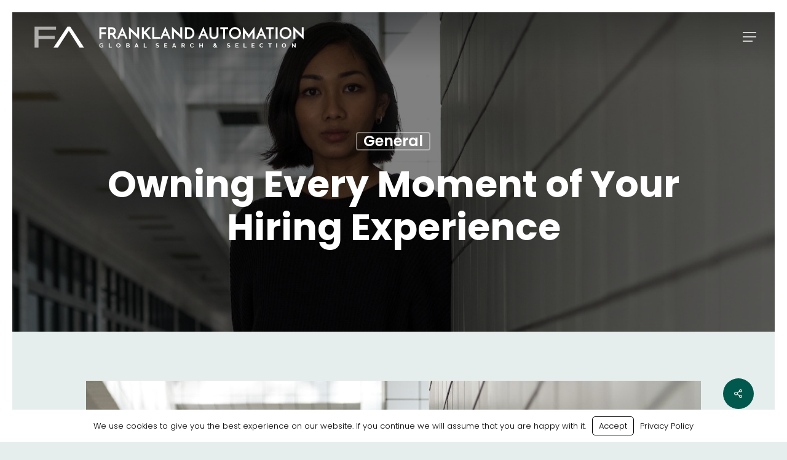

--- FILE ---
content_type: text/html; charset=utf-8
request_url: https://www.google.com/recaptcha/api2/anchor?ar=1&k=6LcxXV8lAAAAADB6quqpiliJTv5DOrVFskTYNRW5&co=aHR0cHM6Ly9mcmFua2xhbmRhdXRvbWF0aW9uLmNvbTo0NDM.&hl=en-GB&v=N67nZn4AqZkNcbeMu4prBgzg&theme=light&size=invisible&badge=inline&anchor-ms=20000&execute-ms=30000&cb=ayu7xwlyju2q
body_size: 48806
content:
<!DOCTYPE HTML><html dir="ltr" lang="en-GB"><head><meta http-equiv="Content-Type" content="text/html; charset=UTF-8">
<meta http-equiv="X-UA-Compatible" content="IE=edge">
<title>reCAPTCHA</title>
<style type="text/css">
/* cyrillic-ext */
@font-face {
  font-family: 'Roboto';
  font-style: normal;
  font-weight: 400;
  font-stretch: 100%;
  src: url(//fonts.gstatic.com/s/roboto/v48/KFO7CnqEu92Fr1ME7kSn66aGLdTylUAMa3GUBHMdazTgWw.woff2) format('woff2');
  unicode-range: U+0460-052F, U+1C80-1C8A, U+20B4, U+2DE0-2DFF, U+A640-A69F, U+FE2E-FE2F;
}
/* cyrillic */
@font-face {
  font-family: 'Roboto';
  font-style: normal;
  font-weight: 400;
  font-stretch: 100%;
  src: url(//fonts.gstatic.com/s/roboto/v48/KFO7CnqEu92Fr1ME7kSn66aGLdTylUAMa3iUBHMdazTgWw.woff2) format('woff2');
  unicode-range: U+0301, U+0400-045F, U+0490-0491, U+04B0-04B1, U+2116;
}
/* greek-ext */
@font-face {
  font-family: 'Roboto';
  font-style: normal;
  font-weight: 400;
  font-stretch: 100%;
  src: url(//fonts.gstatic.com/s/roboto/v48/KFO7CnqEu92Fr1ME7kSn66aGLdTylUAMa3CUBHMdazTgWw.woff2) format('woff2');
  unicode-range: U+1F00-1FFF;
}
/* greek */
@font-face {
  font-family: 'Roboto';
  font-style: normal;
  font-weight: 400;
  font-stretch: 100%;
  src: url(//fonts.gstatic.com/s/roboto/v48/KFO7CnqEu92Fr1ME7kSn66aGLdTylUAMa3-UBHMdazTgWw.woff2) format('woff2');
  unicode-range: U+0370-0377, U+037A-037F, U+0384-038A, U+038C, U+038E-03A1, U+03A3-03FF;
}
/* math */
@font-face {
  font-family: 'Roboto';
  font-style: normal;
  font-weight: 400;
  font-stretch: 100%;
  src: url(//fonts.gstatic.com/s/roboto/v48/KFO7CnqEu92Fr1ME7kSn66aGLdTylUAMawCUBHMdazTgWw.woff2) format('woff2');
  unicode-range: U+0302-0303, U+0305, U+0307-0308, U+0310, U+0312, U+0315, U+031A, U+0326-0327, U+032C, U+032F-0330, U+0332-0333, U+0338, U+033A, U+0346, U+034D, U+0391-03A1, U+03A3-03A9, U+03B1-03C9, U+03D1, U+03D5-03D6, U+03F0-03F1, U+03F4-03F5, U+2016-2017, U+2034-2038, U+203C, U+2040, U+2043, U+2047, U+2050, U+2057, U+205F, U+2070-2071, U+2074-208E, U+2090-209C, U+20D0-20DC, U+20E1, U+20E5-20EF, U+2100-2112, U+2114-2115, U+2117-2121, U+2123-214F, U+2190, U+2192, U+2194-21AE, U+21B0-21E5, U+21F1-21F2, U+21F4-2211, U+2213-2214, U+2216-22FF, U+2308-230B, U+2310, U+2319, U+231C-2321, U+2336-237A, U+237C, U+2395, U+239B-23B7, U+23D0, U+23DC-23E1, U+2474-2475, U+25AF, U+25B3, U+25B7, U+25BD, U+25C1, U+25CA, U+25CC, U+25FB, U+266D-266F, U+27C0-27FF, U+2900-2AFF, U+2B0E-2B11, U+2B30-2B4C, U+2BFE, U+3030, U+FF5B, U+FF5D, U+1D400-1D7FF, U+1EE00-1EEFF;
}
/* symbols */
@font-face {
  font-family: 'Roboto';
  font-style: normal;
  font-weight: 400;
  font-stretch: 100%;
  src: url(//fonts.gstatic.com/s/roboto/v48/KFO7CnqEu92Fr1ME7kSn66aGLdTylUAMaxKUBHMdazTgWw.woff2) format('woff2');
  unicode-range: U+0001-000C, U+000E-001F, U+007F-009F, U+20DD-20E0, U+20E2-20E4, U+2150-218F, U+2190, U+2192, U+2194-2199, U+21AF, U+21E6-21F0, U+21F3, U+2218-2219, U+2299, U+22C4-22C6, U+2300-243F, U+2440-244A, U+2460-24FF, U+25A0-27BF, U+2800-28FF, U+2921-2922, U+2981, U+29BF, U+29EB, U+2B00-2BFF, U+4DC0-4DFF, U+FFF9-FFFB, U+10140-1018E, U+10190-1019C, U+101A0, U+101D0-101FD, U+102E0-102FB, U+10E60-10E7E, U+1D2C0-1D2D3, U+1D2E0-1D37F, U+1F000-1F0FF, U+1F100-1F1AD, U+1F1E6-1F1FF, U+1F30D-1F30F, U+1F315, U+1F31C, U+1F31E, U+1F320-1F32C, U+1F336, U+1F378, U+1F37D, U+1F382, U+1F393-1F39F, U+1F3A7-1F3A8, U+1F3AC-1F3AF, U+1F3C2, U+1F3C4-1F3C6, U+1F3CA-1F3CE, U+1F3D4-1F3E0, U+1F3ED, U+1F3F1-1F3F3, U+1F3F5-1F3F7, U+1F408, U+1F415, U+1F41F, U+1F426, U+1F43F, U+1F441-1F442, U+1F444, U+1F446-1F449, U+1F44C-1F44E, U+1F453, U+1F46A, U+1F47D, U+1F4A3, U+1F4B0, U+1F4B3, U+1F4B9, U+1F4BB, U+1F4BF, U+1F4C8-1F4CB, U+1F4D6, U+1F4DA, U+1F4DF, U+1F4E3-1F4E6, U+1F4EA-1F4ED, U+1F4F7, U+1F4F9-1F4FB, U+1F4FD-1F4FE, U+1F503, U+1F507-1F50B, U+1F50D, U+1F512-1F513, U+1F53E-1F54A, U+1F54F-1F5FA, U+1F610, U+1F650-1F67F, U+1F687, U+1F68D, U+1F691, U+1F694, U+1F698, U+1F6AD, U+1F6B2, U+1F6B9-1F6BA, U+1F6BC, U+1F6C6-1F6CF, U+1F6D3-1F6D7, U+1F6E0-1F6EA, U+1F6F0-1F6F3, U+1F6F7-1F6FC, U+1F700-1F7FF, U+1F800-1F80B, U+1F810-1F847, U+1F850-1F859, U+1F860-1F887, U+1F890-1F8AD, U+1F8B0-1F8BB, U+1F8C0-1F8C1, U+1F900-1F90B, U+1F93B, U+1F946, U+1F984, U+1F996, U+1F9E9, U+1FA00-1FA6F, U+1FA70-1FA7C, U+1FA80-1FA89, U+1FA8F-1FAC6, U+1FACE-1FADC, U+1FADF-1FAE9, U+1FAF0-1FAF8, U+1FB00-1FBFF;
}
/* vietnamese */
@font-face {
  font-family: 'Roboto';
  font-style: normal;
  font-weight: 400;
  font-stretch: 100%;
  src: url(//fonts.gstatic.com/s/roboto/v48/KFO7CnqEu92Fr1ME7kSn66aGLdTylUAMa3OUBHMdazTgWw.woff2) format('woff2');
  unicode-range: U+0102-0103, U+0110-0111, U+0128-0129, U+0168-0169, U+01A0-01A1, U+01AF-01B0, U+0300-0301, U+0303-0304, U+0308-0309, U+0323, U+0329, U+1EA0-1EF9, U+20AB;
}
/* latin-ext */
@font-face {
  font-family: 'Roboto';
  font-style: normal;
  font-weight: 400;
  font-stretch: 100%;
  src: url(//fonts.gstatic.com/s/roboto/v48/KFO7CnqEu92Fr1ME7kSn66aGLdTylUAMa3KUBHMdazTgWw.woff2) format('woff2');
  unicode-range: U+0100-02BA, U+02BD-02C5, U+02C7-02CC, U+02CE-02D7, U+02DD-02FF, U+0304, U+0308, U+0329, U+1D00-1DBF, U+1E00-1E9F, U+1EF2-1EFF, U+2020, U+20A0-20AB, U+20AD-20C0, U+2113, U+2C60-2C7F, U+A720-A7FF;
}
/* latin */
@font-face {
  font-family: 'Roboto';
  font-style: normal;
  font-weight: 400;
  font-stretch: 100%;
  src: url(//fonts.gstatic.com/s/roboto/v48/KFO7CnqEu92Fr1ME7kSn66aGLdTylUAMa3yUBHMdazQ.woff2) format('woff2');
  unicode-range: U+0000-00FF, U+0131, U+0152-0153, U+02BB-02BC, U+02C6, U+02DA, U+02DC, U+0304, U+0308, U+0329, U+2000-206F, U+20AC, U+2122, U+2191, U+2193, U+2212, U+2215, U+FEFF, U+FFFD;
}
/* cyrillic-ext */
@font-face {
  font-family: 'Roboto';
  font-style: normal;
  font-weight: 500;
  font-stretch: 100%;
  src: url(//fonts.gstatic.com/s/roboto/v48/KFO7CnqEu92Fr1ME7kSn66aGLdTylUAMa3GUBHMdazTgWw.woff2) format('woff2');
  unicode-range: U+0460-052F, U+1C80-1C8A, U+20B4, U+2DE0-2DFF, U+A640-A69F, U+FE2E-FE2F;
}
/* cyrillic */
@font-face {
  font-family: 'Roboto';
  font-style: normal;
  font-weight: 500;
  font-stretch: 100%;
  src: url(//fonts.gstatic.com/s/roboto/v48/KFO7CnqEu92Fr1ME7kSn66aGLdTylUAMa3iUBHMdazTgWw.woff2) format('woff2');
  unicode-range: U+0301, U+0400-045F, U+0490-0491, U+04B0-04B1, U+2116;
}
/* greek-ext */
@font-face {
  font-family: 'Roboto';
  font-style: normal;
  font-weight: 500;
  font-stretch: 100%;
  src: url(//fonts.gstatic.com/s/roboto/v48/KFO7CnqEu92Fr1ME7kSn66aGLdTylUAMa3CUBHMdazTgWw.woff2) format('woff2');
  unicode-range: U+1F00-1FFF;
}
/* greek */
@font-face {
  font-family: 'Roboto';
  font-style: normal;
  font-weight: 500;
  font-stretch: 100%;
  src: url(//fonts.gstatic.com/s/roboto/v48/KFO7CnqEu92Fr1ME7kSn66aGLdTylUAMa3-UBHMdazTgWw.woff2) format('woff2');
  unicode-range: U+0370-0377, U+037A-037F, U+0384-038A, U+038C, U+038E-03A1, U+03A3-03FF;
}
/* math */
@font-face {
  font-family: 'Roboto';
  font-style: normal;
  font-weight: 500;
  font-stretch: 100%;
  src: url(//fonts.gstatic.com/s/roboto/v48/KFO7CnqEu92Fr1ME7kSn66aGLdTylUAMawCUBHMdazTgWw.woff2) format('woff2');
  unicode-range: U+0302-0303, U+0305, U+0307-0308, U+0310, U+0312, U+0315, U+031A, U+0326-0327, U+032C, U+032F-0330, U+0332-0333, U+0338, U+033A, U+0346, U+034D, U+0391-03A1, U+03A3-03A9, U+03B1-03C9, U+03D1, U+03D5-03D6, U+03F0-03F1, U+03F4-03F5, U+2016-2017, U+2034-2038, U+203C, U+2040, U+2043, U+2047, U+2050, U+2057, U+205F, U+2070-2071, U+2074-208E, U+2090-209C, U+20D0-20DC, U+20E1, U+20E5-20EF, U+2100-2112, U+2114-2115, U+2117-2121, U+2123-214F, U+2190, U+2192, U+2194-21AE, U+21B0-21E5, U+21F1-21F2, U+21F4-2211, U+2213-2214, U+2216-22FF, U+2308-230B, U+2310, U+2319, U+231C-2321, U+2336-237A, U+237C, U+2395, U+239B-23B7, U+23D0, U+23DC-23E1, U+2474-2475, U+25AF, U+25B3, U+25B7, U+25BD, U+25C1, U+25CA, U+25CC, U+25FB, U+266D-266F, U+27C0-27FF, U+2900-2AFF, U+2B0E-2B11, U+2B30-2B4C, U+2BFE, U+3030, U+FF5B, U+FF5D, U+1D400-1D7FF, U+1EE00-1EEFF;
}
/* symbols */
@font-face {
  font-family: 'Roboto';
  font-style: normal;
  font-weight: 500;
  font-stretch: 100%;
  src: url(//fonts.gstatic.com/s/roboto/v48/KFO7CnqEu92Fr1ME7kSn66aGLdTylUAMaxKUBHMdazTgWw.woff2) format('woff2');
  unicode-range: U+0001-000C, U+000E-001F, U+007F-009F, U+20DD-20E0, U+20E2-20E4, U+2150-218F, U+2190, U+2192, U+2194-2199, U+21AF, U+21E6-21F0, U+21F3, U+2218-2219, U+2299, U+22C4-22C6, U+2300-243F, U+2440-244A, U+2460-24FF, U+25A0-27BF, U+2800-28FF, U+2921-2922, U+2981, U+29BF, U+29EB, U+2B00-2BFF, U+4DC0-4DFF, U+FFF9-FFFB, U+10140-1018E, U+10190-1019C, U+101A0, U+101D0-101FD, U+102E0-102FB, U+10E60-10E7E, U+1D2C0-1D2D3, U+1D2E0-1D37F, U+1F000-1F0FF, U+1F100-1F1AD, U+1F1E6-1F1FF, U+1F30D-1F30F, U+1F315, U+1F31C, U+1F31E, U+1F320-1F32C, U+1F336, U+1F378, U+1F37D, U+1F382, U+1F393-1F39F, U+1F3A7-1F3A8, U+1F3AC-1F3AF, U+1F3C2, U+1F3C4-1F3C6, U+1F3CA-1F3CE, U+1F3D4-1F3E0, U+1F3ED, U+1F3F1-1F3F3, U+1F3F5-1F3F7, U+1F408, U+1F415, U+1F41F, U+1F426, U+1F43F, U+1F441-1F442, U+1F444, U+1F446-1F449, U+1F44C-1F44E, U+1F453, U+1F46A, U+1F47D, U+1F4A3, U+1F4B0, U+1F4B3, U+1F4B9, U+1F4BB, U+1F4BF, U+1F4C8-1F4CB, U+1F4D6, U+1F4DA, U+1F4DF, U+1F4E3-1F4E6, U+1F4EA-1F4ED, U+1F4F7, U+1F4F9-1F4FB, U+1F4FD-1F4FE, U+1F503, U+1F507-1F50B, U+1F50D, U+1F512-1F513, U+1F53E-1F54A, U+1F54F-1F5FA, U+1F610, U+1F650-1F67F, U+1F687, U+1F68D, U+1F691, U+1F694, U+1F698, U+1F6AD, U+1F6B2, U+1F6B9-1F6BA, U+1F6BC, U+1F6C6-1F6CF, U+1F6D3-1F6D7, U+1F6E0-1F6EA, U+1F6F0-1F6F3, U+1F6F7-1F6FC, U+1F700-1F7FF, U+1F800-1F80B, U+1F810-1F847, U+1F850-1F859, U+1F860-1F887, U+1F890-1F8AD, U+1F8B0-1F8BB, U+1F8C0-1F8C1, U+1F900-1F90B, U+1F93B, U+1F946, U+1F984, U+1F996, U+1F9E9, U+1FA00-1FA6F, U+1FA70-1FA7C, U+1FA80-1FA89, U+1FA8F-1FAC6, U+1FACE-1FADC, U+1FADF-1FAE9, U+1FAF0-1FAF8, U+1FB00-1FBFF;
}
/* vietnamese */
@font-face {
  font-family: 'Roboto';
  font-style: normal;
  font-weight: 500;
  font-stretch: 100%;
  src: url(//fonts.gstatic.com/s/roboto/v48/KFO7CnqEu92Fr1ME7kSn66aGLdTylUAMa3OUBHMdazTgWw.woff2) format('woff2');
  unicode-range: U+0102-0103, U+0110-0111, U+0128-0129, U+0168-0169, U+01A0-01A1, U+01AF-01B0, U+0300-0301, U+0303-0304, U+0308-0309, U+0323, U+0329, U+1EA0-1EF9, U+20AB;
}
/* latin-ext */
@font-face {
  font-family: 'Roboto';
  font-style: normal;
  font-weight: 500;
  font-stretch: 100%;
  src: url(//fonts.gstatic.com/s/roboto/v48/KFO7CnqEu92Fr1ME7kSn66aGLdTylUAMa3KUBHMdazTgWw.woff2) format('woff2');
  unicode-range: U+0100-02BA, U+02BD-02C5, U+02C7-02CC, U+02CE-02D7, U+02DD-02FF, U+0304, U+0308, U+0329, U+1D00-1DBF, U+1E00-1E9F, U+1EF2-1EFF, U+2020, U+20A0-20AB, U+20AD-20C0, U+2113, U+2C60-2C7F, U+A720-A7FF;
}
/* latin */
@font-face {
  font-family: 'Roboto';
  font-style: normal;
  font-weight: 500;
  font-stretch: 100%;
  src: url(//fonts.gstatic.com/s/roboto/v48/KFO7CnqEu92Fr1ME7kSn66aGLdTylUAMa3yUBHMdazQ.woff2) format('woff2');
  unicode-range: U+0000-00FF, U+0131, U+0152-0153, U+02BB-02BC, U+02C6, U+02DA, U+02DC, U+0304, U+0308, U+0329, U+2000-206F, U+20AC, U+2122, U+2191, U+2193, U+2212, U+2215, U+FEFF, U+FFFD;
}
/* cyrillic-ext */
@font-face {
  font-family: 'Roboto';
  font-style: normal;
  font-weight: 900;
  font-stretch: 100%;
  src: url(//fonts.gstatic.com/s/roboto/v48/KFO7CnqEu92Fr1ME7kSn66aGLdTylUAMa3GUBHMdazTgWw.woff2) format('woff2');
  unicode-range: U+0460-052F, U+1C80-1C8A, U+20B4, U+2DE0-2DFF, U+A640-A69F, U+FE2E-FE2F;
}
/* cyrillic */
@font-face {
  font-family: 'Roboto';
  font-style: normal;
  font-weight: 900;
  font-stretch: 100%;
  src: url(//fonts.gstatic.com/s/roboto/v48/KFO7CnqEu92Fr1ME7kSn66aGLdTylUAMa3iUBHMdazTgWw.woff2) format('woff2');
  unicode-range: U+0301, U+0400-045F, U+0490-0491, U+04B0-04B1, U+2116;
}
/* greek-ext */
@font-face {
  font-family: 'Roboto';
  font-style: normal;
  font-weight: 900;
  font-stretch: 100%;
  src: url(//fonts.gstatic.com/s/roboto/v48/KFO7CnqEu92Fr1ME7kSn66aGLdTylUAMa3CUBHMdazTgWw.woff2) format('woff2');
  unicode-range: U+1F00-1FFF;
}
/* greek */
@font-face {
  font-family: 'Roboto';
  font-style: normal;
  font-weight: 900;
  font-stretch: 100%;
  src: url(//fonts.gstatic.com/s/roboto/v48/KFO7CnqEu92Fr1ME7kSn66aGLdTylUAMa3-UBHMdazTgWw.woff2) format('woff2');
  unicode-range: U+0370-0377, U+037A-037F, U+0384-038A, U+038C, U+038E-03A1, U+03A3-03FF;
}
/* math */
@font-face {
  font-family: 'Roboto';
  font-style: normal;
  font-weight: 900;
  font-stretch: 100%;
  src: url(//fonts.gstatic.com/s/roboto/v48/KFO7CnqEu92Fr1ME7kSn66aGLdTylUAMawCUBHMdazTgWw.woff2) format('woff2');
  unicode-range: U+0302-0303, U+0305, U+0307-0308, U+0310, U+0312, U+0315, U+031A, U+0326-0327, U+032C, U+032F-0330, U+0332-0333, U+0338, U+033A, U+0346, U+034D, U+0391-03A1, U+03A3-03A9, U+03B1-03C9, U+03D1, U+03D5-03D6, U+03F0-03F1, U+03F4-03F5, U+2016-2017, U+2034-2038, U+203C, U+2040, U+2043, U+2047, U+2050, U+2057, U+205F, U+2070-2071, U+2074-208E, U+2090-209C, U+20D0-20DC, U+20E1, U+20E5-20EF, U+2100-2112, U+2114-2115, U+2117-2121, U+2123-214F, U+2190, U+2192, U+2194-21AE, U+21B0-21E5, U+21F1-21F2, U+21F4-2211, U+2213-2214, U+2216-22FF, U+2308-230B, U+2310, U+2319, U+231C-2321, U+2336-237A, U+237C, U+2395, U+239B-23B7, U+23D0, U+23DC-23E1, U+2474-2475, U+25AF, U+25B3, U+25B7, U+25BD, U+25C1, U+25CA, U+25CC, U+25FB, U+266D-266F, U+27C0-27FF, U+2900-2AFF, U+2B0E-2B11, U+2B30-2B4C, U+2BFE, U+3030, U+FF5B, U+FF5D, U+1D400-1D7FF, U+1EE00-1EEFF;
}
/* symbols */
@font-face {
  font-family: 'Roboto';
  font-style: normal;
  font-weight: 900;
  font-stretch: 100%;
  src: url(//fonts.gstatic.com/s/roboto/v48/KFO7CnqEu92Fr1ME7kSn66aGLdTylUAMaxKUBHMdazTgWw.woff2) format('woff2');
  unicode-range: U+0001-000C, U+000E-001F, U+007F-009F, U+20DD-20E0, U+20E2-20E4, U+2150-218F, U+2190, U+2192, U+2194-2199, U+21AF, U+21E6-21F0, U+21F3, U+2218-2219, U+2299, U+22C4-22C6, U+2300-243F, U+2440-244A, U+2460-24FF, U+25A0-27BF, U+2800-28FF, U+2921-2922, U+2981, U+29BF, U+29EB, U+2B00-2BFF, U+4DC0-4DFF, U+FFF9-FFFB, U+10140-1018E, U+10190-1019C, U+101A0, U+101D0-101FD, U+102E0-102FB, U+10E60-10E7E, U+1D2C0-1D2D3, U+1D2E0-1D37F, U+1F000-1F0FF, U+1F100-1F1AD, U+1F1E6-1F1FF, U+1F30D-1F30F, U+1F315, U+1F31C, U+1F31E, U+1F320-1F32C, U+1F336, U+1F378, U+1F37D, U+1F382, U+1F393-1F39F, U+1F3A7-1F3A8, U+1F3AC-1F3AF, U+1F3C2, U+1F3C4-1F3C6, U+1F3CA-1F3CE, U+1F3D4-1F3E0, U+1F3ED, U+1F3F1-1F3F3, U+1F3F5-1F3F7, U+1F408, U+1F415, U+1F41F, U+1F426, U+1F43F, U+1F441-1F442, U+1F444, U+1F446-1F449, U+1F44C-1F44E, U+1F453, U+1F46A, U+1F47D, U+1F4A3, U+1F4B0, U+1F4B3, U+1F4B9, U+1F4BB, U+1F4BF, U+1F4C8-1F4CB, U+1F4D6, U+1F4DA, U+1F4DF, U+1F4E3-1F4E6, U+1F4EA-1F4ED, U+1F4F7, U+1F4F9-1F4FB, U+1F4FD-1F4FE, U+1F503, U+1F507-1F50B, U+1F50D, U+1F512-1F513, U+1F53E-1F54A, U+1F54F-1F5FA, U+1F610, U+1F650-1F67F, U+1F687, U+1F68D, U+1F691, U+1F694, U+1F698, U+1F6AD, U+1F6B2, U+1F6B9-1F6BA, U+1F6BC, U+1F6C6-1F6CF, U+1F6D3-1F6D7, U+1F6E0-1F6EA, U+1F6F0-1F6F3, U+1F6F7-1F6FC, U+1F700-1F7FF, U+1F800-1F80B, U+1F810-1F847, U+1F850-1F859, U+1F860-1F887, U+1F890-1F8AD, U+1F8B0-1F8BB, U+1F8C0-1F8C1, U+1F900-1F90B, U+1F93B, U+1F946, U+1F984, U+1F996, U+1F9E9, U+1FA00-1FA6F, U+1FA70-1FA7C, U+1FA80-1FA89, U+1FA8F-1FAC6, U+1FACE-1FADC, U+1FADF-1FAE9, U+1FAF0-1FAF8, U+1FB00-1FBFF;
}
/* vietnamese */
@font-face {
  font-family: 'Roboto';
  font-style: normal;
  font-weight: 900;
  font-stretch: 100%;
  src: url(//fonts.gstatic.com/s/roboto/v48/KFO7CnqEu92Fr1ME7kSn66aGLdTylUAMa3OUBHMdazTgWw.woff2) format('woff2');
  unicode-range: U+0102-0103, U+0110-0111, U+0128-0129, U+0168-0169, U+01A0-01A1, U+01AF-01B0, U+0300-0301, U+0303-0304, U+0308-0309, U+0323, U+0329, U+1EA0-1EF9, U+20AB;
}
/* latin-ext */
@font-face {
  font-family: 'Roboto';
  font-style: normal;
  font-weight: 900;
  font-stretch: 100%;
  src: url(//fonts.gstatic.com/s/roboto/v48/KFO7CnqEu92Fr1ME7kSn66aGLdTylUAMa3KUBHMdazTgWw.woff2) format('woff2');
  unicode-range: U+0100-02BA, U+02BD-02C5, U+02C7-02CC, U+02CE-02D7, U+02DD-02FF, U+0304, U+0308, U+0329, U+1D00-1DBF, U+1E00-1E9F, U+1EF2-1EFF, U+2020, U+20A0-20AB, U+20AD-20C0, U+2113, U+2C60-2C7F, U+A720-A7FF;
}
/* latin */
@font-face {
  font-family: 'Roboto';
  font-style: normal;
  font-weight: 900;
  font-stretch: 100%;
  src: url(//fonts.gstatic.com/s/roboto/v48/KFO7CnqEu92Fr1ME7kSn66aGLdTylUAMa3yUBHMdazQ.woff2) format('woff2');
  unicode-range: U+0000-00FF, U+0131, U+0152-0153, U+02BB-02BC, U+02C6, U+02DA, U+02DC, U+0304, U+0308, U+0329, U+2000-206F, U+20AC, U+2122, U+2191, U+2193, U+2212, U+2215, U+FEFF, U+FFFD;
}

</style>
<link rel="stylesheet" type="text/css" href="https://www.gstatic.com/recaptcha/releases/N67nZn4AqZkNcbeMu4prBgzg/styles__ltr.css">
<script nonce="djZy3SaSEmSwKV2n6Yv7tw" type="text/javascript">window['__recaptcha_api'] = 'https://www.google.com/recaptcha/api2/';</script>
<script type="text/javascript" src="https://www.gstatic.com/recaptcha/releases/N67nZn4AqZkNcbeMu4prBgzg/recaptcha__en_gb.js" nonce="djZy3SaSEmSwKV2n6Yv7tw">
      
    </script></head>
<body><div id="rc-anchor-alert" class="rc-anchor-alert"></div>
<input type="hidden" id="recaptcha-token" value="[base64]">
<script type="text/javascript" nonce="djZy3SaSEmSwKV2n6Yv7tw">
      recaptcha.anchor.Main.init("[\x22ainput\x22,[\x22bgdata\x22,\x22\x22,\[base64]/[base64]/[base64]/[base64]/[base64]/UltsKytdPUU6KEU8MjA0OD9SW2wrK109RT4+NnwxOTI6KChFJjY0NTEyKT09NTUyOTYmJk0rMTxjLmxlbmd0aCYmKGMuY2hhckNvZGVBdChNKzEpJjY0NTEyKT09NTYzMjA/[base64]/[base64]/[base64]/[base64]/[base64]/[base64]/[base64]\x22,\[base64]\\u003d\\u003d\x22,\[base64]/J0DCrX/[base64]/[base64]/CvV8lw6VPwrpsb1Bbw5cWASXCs3zDgT5Jw6pPw57CjMKJYcKdIBoAwpjCncKbByJXw78Ww5ZaeyDDkcO2wooOYcOXw5rDlBpzNcOfwpLDmm9JwoJCN8ObflnCqGjCvcOjw4JHw5HCg8O9wr/[base64]/Cpl/CqcOHOjJwSsOqD8KEdAJvW8OIDx3CqMKPJyY4w48qIG5SwqrDmMOtw6rDhMOHZBtqwrMuwpwVw4TDuAUHw4MxwoHCiMO+aMKOw67CoHbCl8KLDxcGVsKiw73Coko1SS/Dvk/DqCt0wrzDuMK0STDDlzM2KcOawpnCqVXDhMOTwoodwpdzHnIYO1J7w7zCusKjwq5rD2TDjjHDqcKww4rDlwfCr8OdCxvDpcOsFsKCTcKYwozChDPClcKLw5/CgS3DrcOqw63CpsOzw49Lw5gHQsKrTwPCucK3wqbCikrDp8OPw4/DrSQAPsORw6nDgj/CtkjCvMKEOxjDjDLCqMO7eGnCsFA4dcKJwonCnwtvTBbCm8Kzw4wgZmFjwq/DvSHDoHosEkVgw6XCuAQmU0d5bTzCi2hrw7TDlAPCtBrDpcKSwr7CkWs2wqRkfcOyw5PDrcKqwqjDlwE9w4Fow6fDssONNEY9wqbDiMOowo3DhArCpsOKIQp9w7BibDksw7HDtCcqwrFzw7o8dsKDeGE/wph6DsOjw74KD8Kowr/Dk8OiwqYsw4DCkcOLTMKww4XDu8OjIMOHfcKgw6wZwq/DsQl9RH/[base64]/DhsOIbwBFwr1AcWPDksKMw7nDk8OTwosAbsO7JWEwwr8Uwqdpw5jCkjwENcO1w6PDu8O5wrjCpsKbwpPCtAYSwqfChcOYw7VlE8KNwoVlw7LDmnvCnsKfwrXCqnopw4dNwrjCpzjCtsKkwr1FecOlw6LCosOjaCPCpBFawofCh29TbsOPwpoAZmrDisKbaG/[base64]/KMKkwo91w5FkO2XCqkc6wprDtRBQVA1rw4LDvMKewrkLIXvDosOXwokxfBp/w50kw7N3HcKXYQTCj8O3wq7CsT8NI8Ogwo8CwqQzdMK1IcO0wolKO0giMcKQwrTCnSzCryw3wqFFw7jCnsKww455fXHCtkNiw6wvwpPDi8KKS2oXwoPCtUMUIgEiw6TDrMKpQcO3w6DDusOEwr3DlcKjwowQwrdsGzpUacOdwrTDuSYTw4/DhsKaS8Khw6jDvcKOwpLDnMO+wpXDucKLwo7Cqy7DvkbCmcK4wptxUsOgwrgAFEDDvyMvGzfDlcOvXMKwSsOhw4HDpRhsQ8KcHUPDrMK0ccOawqFFwpJUwpNVBsODwphbf8OvQBViwpdrw5fDlhPDphwSAXfCtWXDmQ5hw4M5wpzCo04/w6LDg8KLwoMtJU/[base64]/[base64]/DuxbDh1YGw5vDg1A3H8K9QjnClcOqX8K0w4/ClWkQH8O8KB3Dv2XCuDMmw6RGw5nChy/DtlHDnVTCrQhdFcOwNMKnCcO5V17DlsO2wrthw6bDicOBwr/ClsO3wovCrsOAwprDncKow6o9bFJ1bzfCjsKBEkNcw5I9w6wOwq7CmA3CgMOGIDnCjSrCjXXCujBkZAXDmQJdWDkBwr0Hw50nOyXDhcK3w6/DqMK5TRlcw6NNCsKxw5sKwrlFUMKjw4HCqRE7wpwXwq7DoRhuw5B/wqrCtTPDkF3CrsO4w47CpcK9OsOZwqnDs3IEwpEYwql4w5djOMOGw5ZsBkhuIxrDlDbCv8OkwqHDmRTCkMOMPRDDt8Oiw4fCiMO/woHCjcKJwoFiwooQwrUUUWV4w7cNwrY2wqXDtSHCpkdmAgUowoHDiT1ow4vDr8O+w5zCpTo8McKaw4QPw7fCusO/[base64]/[base64]/w4nCtsOgw43Dvw0RJmdKD05pw7lOw5ETw7QvB8Kow4xYw6UjwprCi8KALMK2JWxSQ2LCicO1wpcUFMKWwoMuQ8K8wotOB8KHBsO0WcOMKMK5worDgXHDpMK2Vk1GecOrw6B7wqTCvWwtWcKXwpgiPlnCqzw4NEUeGjjDscKiwr/CkVfCoMOGw6YDw6JZwqsjLcOUw6wUw4MBw77Dn39eFcKdw6UYw7UlwpzCtWkQan/CjcOefAE/w5zCpsO6wr/[base64]/[base64]/[base64]/Dh8KWHMOYE8KEw6VrMcKSwoFWw4vCocK6C8OQwobDlVVcwqPDrCcow4R1wobChzwyw4rDh8KOw7VALsKzWcOHdArCthBtXU8rOsOLIMKOw4gZfBLDgzzDjmzDqcObw6PDnx8GwpnDsnjCux/[base64]/[base64]/Ch8Kvw73DosOuw4zDnQMkwqZbw6HDkcOMwrnDrWTCkMO2w7liNiRZMkHDpm1nfBfCsjvDrg8BW8OCwqPDsE7DklxiHMKWw5BRIMOcHRjClMKkwqF/CcODIUrCjcORwqDChsO0wq7Cl0jCoHgbDi0uw7/CscOKS8KMYWxlNcO4w4hUw5nClsO/wqLDtsOiwqXDgsKSAnPCmkMMwpFLwofDgcK4W0bCuCN9wroJw73DkMOew7HCrlwlwpLCvhQ/[base64]/wogSwpwlwpYsR8OOw4LCnsOWEcKoeSdowpnCuMO/w7/DuFzDvizDsMKsYMO+PlEEw6zCgcKNw5QPFGJTwpHDpVfCosOfVMK5wpQURBLDjWbCtGJowrFNBTJQw6dSwr/DvsKVAEjCglTCvMOaZxfChHzDvMOgwqthwrnDs8OyCW3DmFY5HA/Dh8OAwonDgcO6wpNHVsOOacKxwpJnJhgYZMOvwr4vw51PP0EWIz43U8O5w5kYUgMiaGvCgMOEfMO/wofDsnDDoMKZaD3CtQzCrC9cVsONwrgDw7jCj8KTwp9Pw4x6w4YfE25hM0kObH/CkcK2bsKZUyMgCcKgwq0jR8Ogwod+YsKvKyRUwqltD8OKwrPCrsKscRFYw4k5w6XChU7DtsKfw4NiORPCtsK7w6TCmCw3I8K9wqPCjUvDm8K2wooiw4ZgZwvCqsKVwo/DimLCgsKPcMOqHhJTwobCoCY6SDwew5xCw6vDkMOMwoDDo8O9wrvDn2vCmMKIw6cUw5ksw4JsA8O1w6jCokXDpjLCkR1FAMKzKMKII3glw6dJdsOewowiwrldesK6w6ASw7t+dcOnwqZRGsOtVcOSw4ULw7YYKcObwoRKTAp8WWFDw5QdLgzDuHhDwqfCpG/Cg8KSYjXCisKTwoLDvMOowp4ZwqZXPRoaJy1rB8OJw6Z/b0UJwp1YRcKswp7DlsK2cTXDg8KIw7oCDSPCqgIRwpJmwr9AIMOEwrjCvGhJQcOHw6Eiwp7DlDzCkcOcFMK7BsKKBF/DpxbDvMOUw6rClB8vccOew6PCs8O7Hl/Do8O4w5UhwpbDg8KgOMOCw7rCtsKLwoLCpcORw7TCrcOJE8O8w7zDo3JMYlTCnsKbw7rDscObISI9P8KLf19fwp0Mw6TCh8OswqnCvAvCpkwWwoZ6I8KSLsOxXsKdwq81w6jDvUM/w5lHw4bCnMKOw6YGw6BuwoTDkcKnYBgPwpRtHsKSXMONIcOobyvDiRYIWsOnw5/CuMOgwrERwocFwr9/wolLwpMhVFTDpgJpTAjCpMKCw681HcODwqcPw7fCqznCuTN1w7DCrsOuwpc1w4oUAsOowpQOHxdhdcKNbiLDsh7CqcOIwp9NwoBowpbCjHDCoDMqQEAQKsOtw7jChsOSwqgec1UAwo4BCz3DiWg9dHk/[base64]/[base64]/DgGx/[base64]/ChMORO0vCqHwiwrfCkS0iOEHCuyAtYMOTb2vCg3MFw4jDssK2wromcwnCq3lIJsOkGsOiwq/DvQnCpUXDo8OAXMKOw6zCk8O6w5NTMC3Dl8KmTMKYw5B/OcKew454w63DmMKzKsKpwoYrw7EZPMODfBbDsMOpw5BWwo/CosKaw5bChMKoVwfCncK6NzrDo0nClEvCi8O8wqsAeMOzdD9EJy9aIGkdw4fCuzMsw6zDtHjDh8OFwplMw4TCiS0XJwTDjnkXLwnDvgo9w7I7J2nDpsOKwrnCmG9zw7pCwqXDkcOewr3CsGPChsKRwrsnwp7ChcO6esK9FhAow6ozAcKhWcKaQCxiLsKhwo3ChQ/DghB2w6BTC8Knw6XDnsO6w4xaX8Olw7nCpVrCtlhFR2Y3w5tiSEXCg8K4wrtsDypIUnAvwrRMw74/NcKKF2xowqwywrhcYRfCv8OkwrlfwofDi0lcHcK5QXU8QsO+w6jCvcOmI8K1WsO7QcO/[base64]/OhjDqsKfwocRajfDmsOKJ8OWYMOKw5Msw4skLx/DscOnIcK+JMOTb2bDvU5rw5PCn8OfTHPChVjDkS97w6jDhzchH8K9J8OVwp7DjUAgwqzClGbDt0rDunvCrGTClw7DrcKrwpYFdcKdXWnDljvDpMOqVMOSSl/[base64]/Dg8KbcMKdJifDnsOYFUHCucKAwrLCncKjwp9Ewp/CtsKARMOpYMKGcFzDocOuccKuwqoXaxplw7/DmsOrKWI8PcOmw6EOw4XCmMOYJMKiw7A7w4IkT3NKwp15wqFsbRwfw4h9wpjChsObwonDj8OaV1/DoGPCusOXw6Iowop2wpcTw5tHw5V5wrfDkMO+bcKTSMKzW0gcwqbDscK1w4PCosOFwp5yw4jCnMO/[base64]/[base64]/Cl8OXwpTDsmPDtXxIwqd5Oi40MUEHwoUJwpfClklTAcKfw6d8bcKew7PCkcKxwpzDiQAKwogtw60ow5NRVTbDuyEMZcKGw4zDmknDuSZhE03Cv8KkNsOcw6jCnkbDqi9Sw5kIwqDCiS/DvQPCgsOoF8O/wpI7AUXCl8O1FMKHdsKQZsO6VcOSN8KZw6XCt3N0w4l3JXp4woVVwo9BEVN6WcK9LcOxwo/[base64]/DgzbCmMKnDMKzwqx8wrLCmzJ4wqjDrsKswrdBJcO0HsKowppPw6nDlMOoIcKPKSwIw545w4jCvMOqPsKGw4PCi8KjwofCqysAJMK2w4kDcwJDwrvDowPDgmHCqcO9RhvCinvCisKwEQFQexgadcKcw6BRwoV0RifDvm1Lw4fCijUSwo/CnjDDiMOvUwVNwqIxfHoWw751TMKpXcKXw61CAsOLBgbCjUxcHEHDlMKOLcKIVhA/EgfDq8OJFhvCq3jDkibDrkQcw6XCvsOJKsKvw7XDucOTwrTCgkIDwoTCsTjDh3fCshB8w4N8wqzDosOFwqvCr8OvZMK8w5jDt8O6w7jDj2RlZDnChMKdVsOpwpt/dlpAw64JJ3PDu8OKw5jDl8ONK3TCoiTCmEzCqcO5woYsQC7DgMOhw7NYwpnDq2Y6CMKNwrMOazfDv3lmwp/CtsOCN8KiZcKbw5o1HMO0w7PDh8Ojw7osQsKfw4jDuSh1RMK/wpLCv3zCuMOTeFNOScOfD8KYw7tFA8KFwq4tXj4Swqk0wqEHw6XCjRrDnMKHL3sEwq8Zw64rwoUfwqN5JsKuV8KOaMOHw4oGw7I7wpHDnF90woBXw5/[base64]/DuFfCtm8MNcOZC8Kvw7rDtMKVSRDDiMKtXHnDocOTMcOhNQpsEsOrwojDqcKTwrrCmX/DtcO3AMKIw6HDkMKob8KeRsOyw6hQIEwWw5HCgVzCq8ODRU/DuUvDsU47w4DDjB1sOMOBwrTChWnCrz4hw4FVwovCuk3CtzDDoHTDicKSJ8Odw453cMOSJXjCpMOBwoHDlFsRIMOgwoPDpVTCsl1BJcKzNXLChMK5UATClR7DrcKSNMK9wo1RHwvCtRvCuBZuw4/DtHXDusOuw6ggSDRtZhtHJCpJN8Kgw7djfizDq8Orw5vDrsOjw4/[base64]/[base64]/NFrDs2BGXcO+I8K2BsKWw5k3woUXXsK9w7vDosOydgXDtcKLw4LDhcKhw4cJw7AUV189wp3Dil5fOMKXU8K9TMOTw5xUW2PDjRViE1gAwr/[base64]/DiMKzVsKsUndLWMOZwrnDuMOdw5jDmMKPw7DCusKxI8K8fWLClQrDocKuw6/CscOhwonCusKZBsKjw5t2XjppcFXCtcOyJ8OIwppKw5Q8wrnDtMK8w6EzwrTDp8ODRsOnw7Nuw64dGsO/[base64]/Cn8O4wql7PmbCj8Odw7pWw4jDqMKNZCVaGMKmw71Sw6/DvcO2KcOXw6LCmsKsw6Z+cEdewrTDiCDCqcKYwozChcO4FMO2wpbDrSpOw4/[base64]/DpgbDu3c4YBxvG8KSf1TCv8O/[base64]/CuGPDl1bDtDXCuMOlRQjCjFwrJmMJw7Ugw7rCusOwcjZnw4UeS2gheHExAyfDgsK+wqjDrVjDuRZ5MzAawqPDg3bCqifCo8KJHUXDnMK1ZwfCisOANXcvHCpsCHw/MnbDlG4Lwp9Yw7IQAMOqTMODw5fDmj53GcO2bmTCt8KCwq3ClsOmwozDgMKrw5jDtB/DkcKeNsKFwqN7w4TCgWXDtnTDjWsqw7dgTsO9I1TDg8Kew6hQAsK+GFnCmwAWw6PDi8KeTMKowqJlBMO+wp9kf8OAw7YvC8KaH8OhSw5WwqbDjArDrsOIIcKNwrTDuMOBwoVnw6nCrmrCp8OMw6/Cg0TDnsKTwrVlw6jDiRFFw4AjGWbDk8KgwqfCrQMhfsO4asKuKxRUDljDp8K3w4nCrcKSwrx/[base64]/w5rDmH7DsBoowrLCizsVXQDDg8KLfBBHwqonTiLDocOKwqbDvTjCi8KQwpMhw6PDgMOAT8KBw4EswpDCq8OoTcOoKsOew4jDrjjDkcOIIMKMw5YKwrNAQMKXwoYIwospw6XDrD/[base64]/JMKHwoJIwpzCnsKXJB/[base64]/[base64]/[base64]/[base64]/CrVfCn8OTw5tJU8K9JVZrKUwAwpnDvsOpdMKbw6PDpxF3ZW/CrWktw5VMwqzCi31iSQpLwq/DuyNYW2QjKcObN8Oiw68Xw6XDtCPDnkxlw7/CnjUDwo/CrFoeF8Otwp4Bw4jDrcOCwp/Ct8KqZcOcw7HDvUEbw4F2w5hNKsKhDsOGwq1pTsODw5kYwqcEWsOmwpInE2rDosKNwol/w5thYMK4G8O+wozCuMOgWjt7ehjCjSLDuXXDosKfQsK+wpjDrsKCRxcdAUzCiBgZVBpUb8ODw45pwppkaW08ZcOUwqcXBMO7wp0oU8O8w4Enw7XCrT7CsB1wCsKswpXDocOkw4/DosOHw7/DrMKAw7vCgsKbw4oWw5duDMOsWsKVw5Ybw5PCvBpyNk4Nd8OSJBRNScOXGSHDrR5DWEYtwp/[base64]/DmMKVYMK2w6lpw6/ChMKFwr3ChQM3w6YDw5TDl8OKO8KAw7zCjMK8bMO+KhBdw4RFw5Z3woDDjSDCp8OsdCoGw43Dr8KcexgKw7bCqsOtw7s0wr3DnsKFw4rDnXU5fWzCmVQswpnDpcKlFyvCtcOPUsKSHMOjwq/DohFqwr7CqUwmMR/DgsOqf39QbhpwwolEw656LcOVKMK8VXgeF1TCq8K7PChwwpYDw6FCKsOjaEMawqfDpQ1kw4XCgSEHwpfCocOQN1ZHDEs2C14+w53DucK9wrNWwrbCinjCnsK7EsKhBGvDj8KOWsKYwrLCvD3CjsOHEMKtbGfCqxDDjsOyEgHCsQnDmcKze8KdKV8vQ1RrfG/CqMKnwpEqwqdSAAEhw5vCusKMwozDi8KIw5vDiA1nO8OTFQHDnAVDw53DgsOHasOow6TDggLDnMOSwrNGT8Omw7TCsMOfPgRDQMKiw5rCkVUtYkRhw7LDjcKXw44XIjjCssKywrrDtcK2wq3Cj28Fw7dgw6/DlhPCtsOEVGxsODNGw4dMfcOsw55KclrDlcK+wr/DgWh4F8KAJsKhw4N5w4NPO8OKSUfDhioXZMO0w5dSwr0+WjlMwpsSYX/Chx7DvcKgw7VjEsO+dGXCocOKw6fCvyPCkcOQw53Do8OTVsO6L2fCi8Kkw7TCqBoYe0vDo2jDuTLDt8KhenFvWsKbFsOZODQALygww5JOOhbCgWYsJSZ4fMOLUSjChsObwr/DqwIiI8O9ZCXCpRrDvsKxDmtfwphwN33CrWU9w6zCjBnDs8KNfQvCjcONw5gWH8OwQcOSTGzCkhNXwoXDmDvCiMKnw5XDrMKIJ1tDwoBJw64ZAMKwKcO2wqnCjGtZw73Dgz1lw77DgUjCgGcjwpwhXsOSc8KcwokSChnDtB4YHsKbLEzCoMK/w4JPwrJYw7AtwozDqMOKw5TChwrChkIFLsKDV3RPOGnColh9wpjCqTDCvcOmPxEKw5MfARxWw4fCk8K1fULCnBY3W8K/d8K7V8KVQMOEwr1OwqvCoBcbAHnDvUnCq2DDnj8VCsKiw6kYBMOWPl4qwrDDp8K/[base64]/DosOpL8O0w6p+figaaxTDkMOtfhXDqG00BB9aKXDCkm3DocKBM8OnAMKvdGXDoBTCjjzDsHdpwr5pZcOtQMOfw7bCshQnElfDvMK3KjMGw6Mvwqs2w5YlSDEywpwhM3PClnfCtmxOwpjCusOQwo9qw73DoMOUVW04f8KRdsK6wodEUMO/[base64]/Cp8Obw4LDvsKQHj/ChcOcT8KXwobDg3vDisOlV8KpNnJ1KCZmDcOHwoXCnlTDo8O2D8O/w5zCrDHDocOzwqMRwrcpw4kXGcKpBgPDsMOpw5fCjcOHwrIyw5I8BzfCrmBfYsOkw6nDtUTDuMOGM8OaVsKNw4taw6bDnkXDvApBaMKKGcOEFWNqEsO2VcOgwoMhGMO4dFvDhsKzw6PDu8KOa0nDvGEoV8KdBQnDl8KJw686w7InDR0cFsKmCcOow7/Ch8OXwrTCm8Khw7HDkEnDq8KdwqNaIBzCunfCk8KBKcOww4LDgF5Ww4vDtmsQwpbDoA/DjD0jUcK9woMAw6lkw7zCucOuw7fCmnF8Zi/DosO9f1hNdMK1w7Y6DWnCn8OBwrjCtDZLw6sXcEQewocLw73Cu8KGwowAwozCmMOZwplHwrURw6RpLEfDjzRtOR5Nw4d/WnZANMK2wrnDvAhcQk4UwqfDrsKAMCEMHFMGwqjCg8OZw6nCqcO/wpMIw7vDlsOIwpRKY8K/[base64]/Ds0XDnMOhJcONDsOxwp5SFMKDIcKvw5s6wrzDoCNSwo07N8O0wp/DlcOcasO4UcOrY1TCgsKmQ8O0w6diw490G1Abe8Kew5DCvUDDmlrDjETDvMO6wqhswoBbwqzCj3ZbIF9fw7hgfhTDthgSaCHCmgvCgnRLCzRUB3fCkcK8PMKFXMOjw5rCrhzDgMKGJsOow4hnXcO1bn/CvcKQO0pHFcOuC2/DgMOZRjDCp8Kiw7HDh8ObJsKgKMOaJwJ+OAnCisKjFjPCqMKnw43CvMKpZxDCqQs/KMOWYGfDpsOGwrELI8KowrNSVsKrRcKqw6bDucOjw7PCpMOnwptzZsK2w7NhKzd5woPCocOXJjBIRRVlwqEAwrsoVcKYecO8w7NdLcK8woM/w7hxwpDDrT8kw50iwp5JHVEFwo7Cj0tRecOew71Mw7cKw7pMN8Ovw5XDmsKkw5kyecOLAE3DkCHDjMOewpzCtELCp0rDq8KOw6vCpy3DqyDDiTXDicKFwpnCsMO6D8KNw5ouPsOie8OkGsOlesKmw4ARw70Qw4/Di8OrwqNgDcOxw73DhD5gO8KFw6B/wooLw51pw5x+VMKBLsOYHMK3DT0kQDdXVAbDti7Ds8KGJMODwoAWTy44PcO3wpjDsHDDt0hBCMKEw7jCh8ORw7rDmcKCEsOOw7jDgQHCvMOIwobDoEwPBMOIwqB8wp4hwokLwr8fwpZowoJUK1V5S8KoTMOBw59UbsO8wq/CqMKbw63DisKPM8KwYDjDgcKAUQteKsO0WhvDtMKPTsO+MiJkJsOmBEcLwp7CoRN9TcOnw5Qzw6HCusKhw7vCrsK9wprCh0LCj3HCqMOqLQIpGDd9w4rDilfDiX/DtA/CpsKqwoUpwpQKwpNjQFoNUDTDqwczw7JIwptJwoLDuHbDm3HDl8KiN2xRw6TCpcOnw4nChC3CmcKTeMOuw4NswpMMATZfWMKcw63DlcOVwqLCvcKvHsO3SgvCsTZlwqXCnMOIH8KEwrd2wql2PMOpw5xcSVrCm8OuwolvZcKFDATCtsKMUQgxLVoGZH/Dvk0kMErDmcOFCkJfcMOdWMKOw6PCu2DDksOrw7Bdw7bDghHCvcKDPkLCtMOgY8K5DyrDh0PDlW1HwrlMw5R2w47CnW7DtMO7fUDDqMK0LhLDpnTDoBwHwo3DiR09w5wnw6PCrhkbwqkia8KzA8KNwoTDmQ0xw6DCjsOnTcO/woNdw60+wo3Chi4DIX3DpXXCmMKBw43Co2XDkl4Ybi4lGcOowoE9wpvDg8KRwo/DoFvCixYPwrM3VsKmwp3Do8K2w5jDqjUswoBFFcKTwq/ChcOFd3gZwrwEKcKoUsK6w7wASwLDg2QLw47DisK1fSlSVXvCrMOLAMOgwoXDm8KlH8K1w5sMF8OKZirDk2PDsMKJYMOvw53CpMKkwoF0BgEgw6IUXR7Di8O5w4E5LSXDgC7CrsOnwqt8QxFewpPDpjIkw51jBQHCncKQw43DgG1Pw7t4wp/CoxfDkg1/w6fDvD/DmsOGw4UbRsKpwpXDvX3CkkvDjMKmwrIEAENZw70jwrQ7WcOOK8OuwoLChCrCjmPCnMKvbAoybMKJwoDDvsO+wrLDi8OxIz44Zg7DrQ/Dl8KiX1czesKzX8Obw4HDmMO6asKfw5AlS8K+wpp1N8Onw7nDrQdYw53DlsKvQ8K7w50Ewotmw7XCm8OJbsKtw51Two/[base64]/Cg3RqwrhxXwHDjMKLw5HDmkDDuMOuwqZUw41DPnnCsUcKWUzClknCmsKRKMOQKMKVwqHCp8Oyw4csPcOGwpB8Zk/[base64]/P8KSEcKzcx4dEUDCqQhMwrY/bH7DpMKOBsOsS8KlwrlYwrDCoB1Aw5HCkMKcX8OLMBzDnMK2wrwpey7Dj8KJa10kwo8ARsKcw7Jiw6vDmFrChSTDmQDDusK0YcOfwp3Dl3vDoMOQw6zClAl3GcOFFsOnw7HCgm7Du8KIOsKAw6HCn8KTGndnwpDCol3DujTDoEpiAMKnV2UuIMOvw7rDuMK/[base64]/CgsO+wrJgw6HCsMO0bsKoS1jCrMOWw7jDrcOVeMOew5XCjsKlw6QpwrRiwrR0wpnCssOXw4g7worDusKAw5rCqgEZAcOMQsOWeUPDpm8CwprCqFkBw4jDqXRewpEiwrvDrCzDjztRGcKXw6lMMMO1W8K3QMKIwrQqw4XCvgnDvsKZEk46Hg/[base64]/CjcK/ICjCtUPDt8K1w4QaF8KdGGIWw5PCkknCkxbDhcKIdcO8wo/DkWYYXFfCujLCgVbCiTESWDPCm8OOwq8Bw5XDvsKfYwvCsxkGNWbDrsK8wpjDjmLDnsObOSfDtsOQDlRRw4VQw7bDr8KcSWjDtsOvcTMnWMK4FRXDhBfDjsOTFn/CkBIvE8KzwozCgsKmWsOdw5nCuQ5uw6Bowo0wTj3ChMOAcMKtw7UDY3hsC2hBDMKjWyBhcXzDuWILQTdFw5DDrhzCssOFwo/DhMOaw7ReJDHDkcOBw6wtTGDDnMOBGEopwrQFIHxWOsOuw7bDiMKIw4ZVwq0uQ3/CpV1XP8KBw4Bdb8Kww6BDwrZtSsKAwo4cEAMaw7xhb8K6w7dkwonCvsKjLFbDi8KdSj8Vw6QCw6ZndyHCscOzGkPDrQxSNG9scC5LwpRkfmfCqj3Dr8OyFDRxV8KWAsKpw6ZgcDjCk2jClFBsw4gBHyHDl8OZwpDCvRDDmcKIJcO5w5EIPAB/Mj7DhTtYwpnDpMOpBDjDnsKcMxVIIsOdw7zDs8KPw7HChBjCsMOBNHLCncKjw5hJwoDCgRDCvMOxLcO4wpQBJHc7woTCtA1sdRrCkwpkEQ8Lw4Asw4PDpMO3w60iAzs+FzcFwp7DmHDCvWQzFcKODjHDtMO0bhXCuC/[base64]/CoMOKwr/DtBU3dcKOwqR2CG1BUW/CryoRWMKiw4V2wqJYeUrCrD/CjGQNw4oXw5HDmcKQw5/DucObfRF7wpNES8KkP0UJNiTCj2hvZRNPwrw1YgNhHEw6SUZGCBNLw7YALXjCr8OsdsOVwrfDvSDDksOhWcOIf2tQwrzDtMK1YAUiwpA+b8Kbw4XCpy/[base64]/DigUvw7o9KMOtw4RswrjDnVwrHsKLw7jDoMK/AsKwK1cpU3lELAzCosK8HcOzLcKpw6Y/YMKzHsKqVsKXTcKOworCvwvDnhtqGxXCqcKYYW7DisOzw5/[base64]/CvSB4wr0uZcKJwpLDmF5DZcKewoAsFsKXw48Hw5HDjcKGBwnDksKraGbDvXMqw60ubMKATsO6NcKKwq8zw7TClQdUw5kewp8aw5Jyw5kdQsOnPAJmwoN7w7t2HyLDkcOxw4zCslAhw5p7I8Oxw5vCt8OwfhVjwqvCsgDCi3/[base64]/DhMOKwoxjHB7CtsKGeTTCn3wbRB7CvsO0c8OhTMO7wokmDMK2w7MrdVNieB/Dq0QAJjpiw6J0A1kwQhokTWJgw7lvw7dLw5xtwpbClGhFw4MdwrcuHMOLw6RaUcKVH8Kfwo0ow5UMOHJSwrgwFcKEw5g6wqLDs11bw4k7bsKneilnwp7DrsOxS8KEwrkLLVs0NsKDL3fDrwJxwp7DtcO6c1DCoAfDvcO/AMKoWsKFGMOxwqHCvQFkwq4wwrPCvWvChMOGTMOzwrjDkcKowoAMwpsBw58fM2rCtMOwH8OdTcONY1bDu3XDnsKOw4HDlVQ8wpd/w7HCusOQw7NSw7LCssKkYMO2V8KpJcOYVijDr3VBwqTDi3RncyLClcOoeFEAHMKacsOxw41/cijCjsK0HsKEenPDkAbCrMK9wofDp39Zw6V/woZ4w4XCuzXCiMK5NSgIwpQLwrzDscKQwoTCpcOGwpZgwozCksKCw4jDhcKJwrbDpBfCjn1KLRMzwq3CgMOfw5g0dXcxdAnDhBU6OMOrw5kgw5HChsKHw7HDhcKiw64FwpQCDcO5wrwpw4pLK8KwwpzCnX/[base64]/[base64]/[base64]/CkcO5wqRxAMK5wpDDn8O4TcKOT8K5worCtsKxw47DmjFow6fDicOXasKNBMKxY8KKeUHCjUDDhMO3OsOCNikFwo1BwrPCvkjDo0g0BcK1D03CgEpcwoE8EF/DnibCsgrDkW/[base64]/DiWZWIcO8w7Raw5xJw4tXDcKYKcKuFcOsb8O+wqg5wqIBw6QieMKmE8OIC8Orw4DCucKiwrfDvhoTw43Ds0U8CcO3CsK9dcKrC8OJIWkua8Otw4PDp8Obwr/Cp8ODbW5AX8K0fVgMwo7DmsKRwr3DnsKUB8OODjdVS1dwWE1nesOPY8KGwoHCrMKowqcDw5XCqcOowoVZesOcTsOxa8O1w7Afw5nChsOCwoXDt8OuwpkrOFfCgn7DhsOsbSfCkcKDw7nDtWXDiW7ClcKEwqlZK8KsYcO/w5TCkHTDqCV8wp3DucKWVsK3w7TDmMOHw7ZaJ8Oxw4jDkMOwMsKOwr5ybcKCXg3Dj8Kow6/[base64]/[base64]/Dvgd6w7AveFfCiMOewovDncKswrhoTQ4qwrozwqjDjsOCw4UcwqM7wobCiUY/w6Vnw5JCw7QIw49Hw6TCgcKxHUrCrH5wwrsvdgwfwo7CjMOUN8KXLH7Dk8Kqe8KSw6HDhcOMMMKUwpTCg8OywrBBw6QGccK7w4g2w6wwElN/QHFrHcK2TF/CvsKRXcO9dcK0w7MTw4FdYS4PYsO8wqLDlB0FCsOAw5XDscObwoHDgCxvw6jCnWgQwoUkw7ABw5bDlsO1wrYNc8KwIHc/fTHCogxyw6BLP3JKw4DCs8KNw5fDonI5w5HDgcOnIT7Ch8Oaw7nDu8K/wq7CtmjDnsKEVcOoTcK0wprCs8K2w5fCl8K0w7TCo8KUwoAZewwdwpfDkUXCrQZ0aMKRIsKawpvCkMKbw6gywoDCv8KIw5kFEzRNFi5JwrFLwp3DvcODYcOXRQ3Ck8OUwobDs8OCLsOZbsOAPMKCJMKiXifDlSrCgwvDqX3CncOxNT/DlHLDnsKiw6kOwrLDmStSwrfDq8KIf8OZPURjQXsRw6pdEsKdwr3DhFR3D8Kzw4Mlwq8iTi7CtQccV1grQwbClFUURnrDinPDrlpJw6nDq0VHwojCmcKwW0RLwp7CnsOrwoJHw5Q+w5h2W8KkwpLCkC3CmQXCmGwew4/[base64]/[base64]/[base64]/[base64]/CmcKxw452wqcJdFnDuhfCgyTChcOVw7/[base64]/[base64]/DjQTDhWbCssKKQFPDqsK2A8Ksw7HCs3AYRGDDsD/DocOWw5MjYcO3BcK0wqx2w4VRckzCmMO/P8OdMwBZw7HDjV5Yw59MU2XCoA1Gw7k4wp8qw4MHYgrChnnCt8Ofw6jCssOyw6HCqUDCgsOFwpRfw7NAw5JvUcKvZMOSTcK+bDnDlcOFwo3DhwnCiMO+wo8fw47CtHvDpMKQwr/DkcOFwrnCnsOpSMOMd8O9Ihh3w4Emw6cpKWvCmw/CtmXCusK6w5IIWsKtTnxQw5I/L8OMDj1ew4fCgsKGw57CnsKIw5YCTcO4wqTDjAfDjMO0b8OpMBfCkMOVcmbCjMKBw6d6wqrCmsOMw4EENz/[base64]/DjMOAI8KTFyNnwrLDqsKlV8Kpwpt+wqpww7LCl2zCgWACJCHDn8KaY8K9w54vw43DnX7DgHsMw4LCuWbCjMOVPHxuOg5IQh3DkTtWwrXDiU3DmcOmw7HCrjXDq8OjaMKqwobCncOXGMOQMzHDl3AtP8OBQ0PDpcOKUsKaQcOtw4/Dn8Knw5Ysw4fCqRDCtG9/Y35SU3LDgkTDv8O2WcOLw73CqsKSwr7CssO6wrBZbmA0Eho1RlsfScKCwo/Dgy3DqFckw71pwpXDgMK5w69Fw7bCi8K5KhYhw7VSXMOLcnvDvsK/BsK7VBZNw6zDq1bDssKiS0I7AMKWwqfDqAASwr7DpMO7w59ww5vCpRhTPMKfccKWPULDhMKqW2B5wqEkeMKzL1vDo3ZewrY\\u003d\x22],null,[\x22conf\x22,null,\x226LcxXV8lAAAAADB6quqpiliJTv5DOrVFskTYNRW5\x22,0,null,null,null,1,[21,125,63,73,95,87,41,43,42,83,102,105,109,121],[7059694,248],0,null,null,null,null,0,null,0,null,700,1,null,0,\[base64]/76lBhn6iwkZoQoZnOKMAhmv8xEZ\x22,0,0,null,null,1,null,0,0,null,null,null,0],\x22https://franklandautomation.com:443\x22,null,[3,1,3],null,null,null,1,3600,[\x22https://www.google.com/intl/en-GB/policies/privacy/\x22,\x22https://www.google.com/intl/en-GB/policies/terms/\x22],\x22cztvP3GbkH+vsrZOVQggTsCaYzrwP3DBY2cvoiqFPwQ\\u003d\x22,1,0,null,1,1769941191251,0,0,[195,115,173,109],null,[180,40,3],\x22RC-el-Ao-AclKlVUg\x22,null,null,null,null,null,\x220dAFcWeA6DkKR8FN4FEaXOaOpNKeo0UcLrQVvHk9rK14jDfZBGNTOztqUm57FbBQvUP1Iahb4l4f6qM4r3fditvv2EscfZfDoxug\x22,1770023991290]");
    </script></body></html>

--- FILE ---
content_type: image/svg+xml
request_url: https://franklandautomation.com/wp-content/uploads/sites/969/2022/12/logo-web-green.svg
body_size: 57871
content:
<?xml version="1.0" encoding="UTF-8"?> <svg xmlns="http://www.w3.org/2000/svg" version="1.2" viewBox="0 0 2949 272" width="2949" height="272"><title>base_logo_transparent_background</title><defs><image width="2917" height="228" id="img1" href="[data-uri]"></image></defs><style> </style><use id="Background" href="#img1" x="17" y="21"></use></svg> 

--- FILE ---
content_type: image/svg+xml
request_url: https://franklandautomation.com/wp-content/uploads/sites/969/2022/12/logo-web-white.svg
body_size: 35322
content:
<?xml version="1.0" encoding="UTF-8"?> <svg xmlns="http://www.w3.org/2000/svg" version="1.2" viewBox="0 0 2989 266" width="2989" height="266"><title>white_logo_transparent_background</title><defs><image width="2917" height="228" id="img1" href="[data-uri]"></image></defs><style> </style><use id="Background" href="#img1" x="41" y="22"></use></svg> 